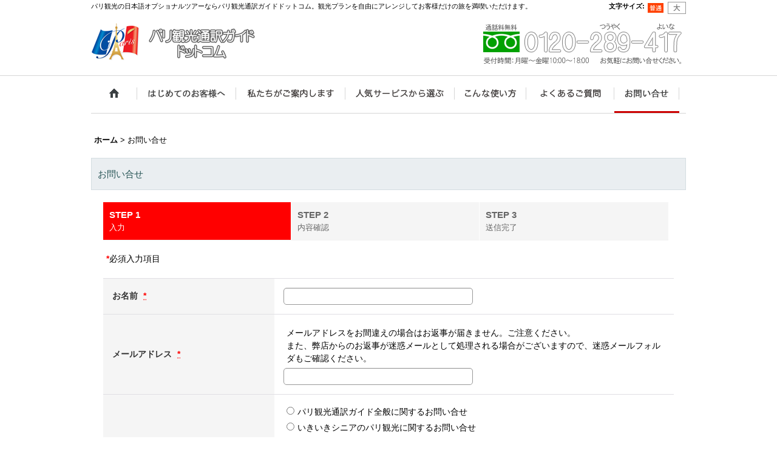

--- FILE ---
content_type: text/html; charset=UTF-8
request_url: https://www.fanafrance.com/contact
body_size: 8224
content:
<!DOCTYPE html><html lang="ja">
<head>
    <meta charset="utf-8" />
    <title>お問い合せ - パリ観光通訳ガイドドットコム</title>
    <meta name="keywords" content="パリ自由行動,パリ過ごし方,パリオプショナルツアー,パリ観光ガイド,パリ観光通訳,パリガイド,パリ案内,パリパーソナルツアー,パリ個人旅行,パリの天気" />
    <meta name="description" content="パリ観光通訳ガイドドットコムへのお問い合せを承っております。まだパリへのご旅行を検討中のお客様もお気軽にご相談ください。" />
    <link rel="alternate" type="application/rss+xml" title="RSS" href="https://www.fanafrance.com/rss/rss.php" />
    <link rel="alternate" media="only screen and (max-width: 640px)" href="https://www.fanafrance.com/phone/contact" />
    <link rel="canonical" href="https://www.fanafrance.com/contact" />
    <link href="/res/layout001/style/public/font-awesome-4.7.0/css/font-awesome.min.css" rel="stylesheet" />
    <link href="https://www.fanafrance.com/res/layout001/style/common.css?1698389121" rel="stylesheet" type="text/css" media="all" />
    <link href="https://www.fanafrance.com/res/layout004/style/template.css?1811011534" rel="stylesheet" type="text/css" media="all" />
    <link href="https://www.fanafrance.com/res/layout001/style/jquery.fancybox.css" rel="stylesheet" type="text/css" media="all" />
    <link href="https://www.fanafrance.com/data/fanafrance/pc/2016022914393562fa54.css?1495767691" rel="stylesheet" type="text/css" media="all" />
    <script src="https://www.fanafrance.com/res/layout004/js/public/jquery.js?v=420213"></script>
    <script src="https://www.fanafrance.com/res/layout004/js/underscore.js?v=3"></script>
    <script src="https://www.fanafrance.com/res/layout004/js/flipsnap.min.js"></script>
    <script src="https://www.fanafrance.com/res/layout004/js/pack/ocnk-min.js?1625028332"></script>
    <script src="https://www.fanafrance.com/res/layout004/js/pack/ranking-tab-min.js?1625028310"></script>
<meta name="ROBOTS" content="ALL">
<meta name="verify-v1" content="/m6gU/rTp5wD8lTv05HYF93iXLAppDvbUN2iJGNyVUE=" />
<script async src="https://www.googletagmanager.com/gtag/js?id=UA-92051371-2"></script>
<script>
  window.dataLayer = window.dataLayer || [];
  function gtag(){dataLayer.push(arguments);}
  gtag('js', new Date());
  gtag('config', 'UA-92051371-2');
</script>

</head>

<body class="inquiry_page_body">
<div id="container" class="jpn_version visitor">
  <div id="inner_container">
    <header role="banner">
        <div id="header_container">
            <div id="header">

                <div id="inner_header">

                    <div id="header_top" class="fix_center clearfix">
                        <div id="copy" class="header_top_800">
パリ観光の日本語オプショナルツアーならパリ観光通訳ガイドドットコム。観光プランを自由にアレンジしてお客様だけの旅を満喫いただけます。
                        </div>
                        <div id="header_font_setting">
                            <div class="font_setting">
                                <span class="set_font_title">文字サイズ<span class="colon">:</span></span>
                                <span class="set_font_normal"></span><span class="set_font_large"></span>
                            </div>
                        </div>
                    </div>

                    <div id="header_middle" class="fix_center clearfix cartmiddle">
                        <div id="shoptext">
<a href="https://www.fanafrance.com/"><img itemprop="logo" src="https://www.fanafrance.com/data/fanafrance/image/0000_header/logo.png" alt="パリ観光通訳ガイドドットコム" style="width:302px;height:81px;"></a>
                        </div>
                        <div id="search_free">
<img itemprop="telephone" src="https://www.fanafrance.com/data/fanafrance/image/0000_header/telephone.png" alt="電話：0120-289-417" style="width:346px;height:81px;">
                        </div>
                    </div>


                </div>

                <nav role="navigation">
                    <div id="header_navigation" class="clearfix">
                        <div class="fix_center" id="header_nav_free_space">
<div id="globalnavi" class="clearfix" data-drilldown="off">
<ul class="fix_center clearfix pre_load_nav dropdown">
<li class="header_nav home nav_on posleft">
<a href="https://www.fanafrance.com/" class="nav_link"><span class="nav_box"><img src="https://www.fanafrance.com/data/fanafrance/image/0000_navi/home.png" width="46" height="28" alt="ホーム" /></span></a>
</li>
<li class="header_nav posright">
<a href="https://www.fanafrance.com/page/29" class="nav_link"><span class="nav_box"><img src="https://www.fanafrance.com/data/fanafrance/image/0000_navi/firsttime.png" width="133" height="28" alt="はじめての方へ" /></span></a>
</li>
<li class="header_nav posright">
<a href="https://www.fanafrance.com/page/30" class="nav_link"><span class="nav_box"><img src="https://www.fanafrance.com/data/fanafrance/image/0000_navi/style.png" width="150" height="28" alt="私たちがご案内します" /></span></a>
</li>
<li class="header_nav posright">
<a href="https://www.fanafrance.com/product-group/7" class="nav_link"><span class="nav_box"><img src="https://www.fanafrance.com/data/fanafrance/image/0000_navi/service.png" width="150" height="28" alt="人気サービスから選ぶ" /></span></a>
</li>
<li class="header_nav posright">
<a href="https://www.fanafrance.com/page/31" class="nav_link"><span class="nav_box"><img src="https://www.fanafrance.com/data/fanafrance/image/0000_navi/useage.png" width="88" height="28" alt="モデルコース" /></span></a>
</li>
<li class="header_nav posright">
<a href="https://www.fanafrance.com/page/1/" class="nav_link"><span class="nav_box"><img src="https://www.fanafrance.com/data/fanafrance/image/0000_navi/faq.png" width="115" height="28" alt="よくあるご質問" /></span></a>
<li class="header_nav posright">
<a href="https://www.fanafrance.com/contact/" class="nav_link"><span class="nav_box"><img src="https://www.fanafrance.com/data/fanafrance/image/0000_navi/contact.png" width="77" height="28" alt="お問い合せ" /></span></a>
</li>
</ul>
</div>

                        </div>
                    </div>
                </nav>

            </div>        </div>
    </header>
    <div id="contents">
      <div id="inner_contents" class="fix_center clearfix">
<div id="pan">
    <ol class="breadcrumb_list" itemscope itemtype="https://schema.org/BreadcrumbList">
        <li class="breadcrumb_nav pannavi1" itemprop="itemListElement" itemscope itemtype="https://schema.org/ListItem">
            <a href="https://www.fanafrance.com/" itemprop="item">
                <span class="breadcrumb_text" itemprop="name">ホーム</span>
            </a>
            <meta itemprop="position" content="1">
        </li>
        <li class="breadcrumb_nav" itemprop="itemListElement" itemscope itemtype="https://schema.org/ListItem">
            <span class="gt">&gt;</span>
                <span class="thispage" itemprop="name">お問い合せ</span>
            <meta itemprop="position" content="2">
        </li>
    </ol>
</div>



        <div id="maincol1" role="main">
          <div id="main_container">
            <section>
              <div class="page_box inquiry customize_form">
                <div class="page_title">
                  <h2>お問い合せ</h2>
                </div>
                <div class="page_contents inquiry_contents">
                  <div class="inner_page_contents">
                    <div id="inquiry_step" class="contents_box">
                      <ul id="step_col3" class="step_list clearfix">
                        <li id="step1" class="step_block posleft step_check">
                          <div class="step_data">
                            <span class="step_number">STEP&nbsp;1</span>
                            <span class="step_desc">入力</span>
                          </div>
                        </li>
                        <li id="step2" class="step_block ">
                          <div class="step_data">
                            <span class="step_number">STEP&nbsp;2</span>
                            <span class="step_desc">内容確認</span>
                          </div>
                        </li>
                        <li id="step3" class="step_block posright">
                          <div class="step_data">
                            <span class="step_number">STEP&nbsp;3</span>
                            <span class="step_desc">送信完了</span>
                          </div>
                        </li>
                      </ul>
                    </div>

                    <div id="inquiry_form" class="form_box edit_form">
                      <form action="https://www.fanafrance.com/contact" method="post" name="checkForm" id="checkForm" novalidate="novalidate">
                        <input name="productId" type="hidden" value="" />
<input name="salesHistoryId" type="hidden" value="" />
<input name="subscriptionScheduleId" type="hidden" value="" />
<input type="hidden" name="token" value="f81d7ea74e7284906ea2ab6925846ff7">
                                                <p class="note"><span class="require">*</span>必須入力項目</p>

                        <table class="form_table">


                          <tbody class="type_name form_parts">
                            <tr class="">
                              <th class="cell_header postop" scope="row">
                                <span class="form_header">
                                  <label for="form0_name">
                                    お名前
                                  </label>
                                  <abbr title="必須入力項目" class="require">*</abbr>
                                </span>
                              </th>
                              <td class="cell_data postop">
                                <div class="cell_box">


                                  <div class="input_box">
                                    <input id="form0_name" class="xlargesize customer_fields" maxlength="100" data-required="1" name="form[0][name]" type="text" />
                                                                      <span class="form_status">
                                  </span>

                                  </div>
                                </div>
                              </td>
                            </tr>
                          </tbody>

                          <tbody class="type_email form_parts">
                            <tr class="">
                              <th class="cell_header" scope="row">
                                <span class="form_header">
                                  <label for="form1_email">
                                    メールアドレス
                                  </label>
                                  <abbr title="必須入力項目" class="require">*</abbr>
                                </span>
                              </th>
                              <td class="cell_data">
                                <div class="cell_box">
                                  <div class="cell_note">
                                    メールアドレスをお間違えの場合はお返事が届きません。ご注意ください。<br />また、弊店からのお返事が迷惑メールとして処理される場合がございますので、迷惑メールフォルダもご確認ください。
                                  </div>


                                  <div class="input_box">
                                    <input id="form1_email" class="xlargesize customer_fields" data-type="email" data-required="1" autocapitalize="off" autocorrect="off" name="form[1][email]" type="text" />
                                                                      <span class="form_status">
                                  </span>

                                  </div>
                                  <span class="confirm_email" style="display:none"></span>
                                </div>
                              </td>
                            </tr>
                          </tbody>

                          <tbody class="type_radio form_parts">
                            <tr class="">
                              <th class="cell_header" scope="row">
                                <span class="form_header">
                                  <label for="form2_radio">
                                    お問い合せ種別
                                  </label>
                                  <abbr title="必須入力項目" class="require">*</abbr>
                                </span>
                              </th>
                              <td class="cell_data">
                                <div class="cell_box checklist_box">


                                  <div class="input_box">
                                    <div class="checklist_input">
                                      <span class="question_checklist">
                                    <input id="form2_radio_0" data-required="1" name="form[2][radio]" value="0" type="radio" /><label for="form2_radio_0">パリ観光通訳ガイド全般に関するお問い合せ</label>
                                      </span>
                                      <span class="question_checklist">
                                    <input id="form2_radio_1" data-required="1" name="form[2][radio]" value="1" type="radio" /><label for="form2_radio_1">いきいきシニアのパリ観光に関するお問い合せ</label>
                                      </span>
                                      <span class="question_checklist">
                                    <input id="form2_radio_2" data-required="1" name="form[2][radio]" value="2" type="radio" /><label for="form2_radio_2">パリ発日帰り観光に関するお問い合せ</label>
                                      </span>
                                      <span class="question_checklist">
                                    <input id="form2_radio_3" data-required="1" name="form[2][radio]" value="3" type="radio" /><label for="form2_radio_3">フランス語学びの旅に関するお問い合せ</label>
                                      </span>
                                      <span class="question_checklist">
                                    <input id="form2_radio_4" data-required="1" name="form[2][radio]" value="4" type="radio" /><label for="form2_radio_4">チャーター車手配サービスに関するお問い合せ</label>
                                      </span>
                                      <span class="question_checklist">
                                    <input id="form2_radio_5" data-required="1" name="form[2][radio]" value="5" type="radio" /><label for="form2_radio_5">旅行相談会ご参加に関するお問い合せ</label>
                                      </span>
                                      <span class="question_checklist">
                                    <input id="form2_radio_6" data-required="1" name="form[2][radio]" value="6" type="radio" /><label for="form2_radio_6">資料請求（郵送ご希望の際は「お問い合せ内容」欄に送付希望先住所をお書き添えください。）</label>
                                      </span>
                                      <span class="question_checklist">
                                    <input id="form2_radio_7" data-required="1" name="form[2][radio]" value="7" type="radio" /><label for="form2_radio_7">その他のお問い合せ</label>
                                      </span>
                                    </div>
                                                                      <span class="form_status">
                                  </span>

                                  </div>
                                </div>
                              </td>
                            </tr>
                          </tbody>

                          <tbody class="type_textarea form_parts">
                            <tr class="">
                              <th class="cell_header posbottom" scope="row">
                                <span class="form_header">
                                  <label for="form3_textarea">
                                    お問い合わせ内容
                                  </label>
                                  <abbr title="必須入力項目" class="require">*</abbr>
                                </span>
                              </th>
                              <td class="cell_data posbottom">
                                <div class="cell_box">


                                  <div class="input_box">
                                    <textarea id="form3_textarea" class="xxlargesize" rows="5" data-required="1" name="form[3][textarea]"></textarea>
                                                                      <span class="form_status">
                                  </span>

                                  </div>
                                </div>
                              </td>
                            </tr>
                          </tbody>

                        </table>
                                                <div class="btn_box">
                          <div class="form_btn">
                                                                                    <span class="global_btn">
                              <input type="submit" name="verify" value="確認画面へ" class="checkinput btn_size_xlarge btn_color_emphasis" />
                            </span>
                                                                                                              </div>
                        </div>
                                              </form>
                    </div>
                  </div>
                </div>
              </div>
            </section>
          </div>
        </div>



      </div>
    </div>


  </div>

<footer>
<div id="pagetop">
    <div id="inner_pagetop" class="fix_center"><a href="#container" class="to_pagetop">ページトップへ</a></div>
</div>

<div id="footer">

    <div id="globalnavi_footer">
        <div class="fix_center column_layout column4 clearfix">
            <div class="footer_navi_box footer_navi_box_left">
                <ul class="footer_navi_left">
                    <li class="footer_navi_free" data-free="f2"><img src="https://www.fanafrance.com/data/fanafrance/image/0000_footer/payment.png"><br />
<span style="font-size:90%;line-height:150%"><br />
<strong>●クレジットカード決済</strong><br />
VISA／MasterCard／JCB／AMEX／DINERSがご利用いただけます。<br />
<img src="https://www.fanafrance.com/data/fanafrance/image/0000_footer/card.png" style="margin-top:5px;"><br />
<br />
<strong>●銀行振込</strong><br />
※先払いのお振込みとなります。<br />
※振込み手数料はお客様負担でお願い致します。<br />
<br />
<strong>●コンビニエンスストア払い</strong><br />
セブンイレブン<br />
ファミリーマート<br />
ローソン<br />
サークルKサンクス<br />
ミニストップ<br />
セイコーマート<br />
<br />
<a class="faq" href="https://www.fanafrance.com/page/1">お申込み前の疑問を解決、パリ観光通訳サービスに関するＱ＆Ａ</a></span><br />
</li>
                    <li class="footer_navi f_legal">
                        <div class="footer_navi_row">
                            <a href="https://www.fanafrance.com/info" class="footer_navi_link">特定商取引法に関する表記</a>
                        </div>
                    </li>
                </ul>
            </div>
            <div class="footer_navi_box">
                <ul class="footer_navi_center">
                    <li class="footer_navi_free" data-free="f4"><img src="https://www.fanafrance.com/data/fanafrance/image/0000_footer/cancel.png" /><br />
<span style="font-size:90%;line-height:150%"><br />
通訳業務実施日の７日前よりキャンセル料金が発生します。<br />
<img src="https://www.fanafrance.com/data/fanafrance/image/0000_footer/charge.png" alt="７日前：25%／５日前：50%／３日前：75%／前日：100%／当日：100%" style="margin-top:5px;margin-bottom:5px;" /><br />
<br />
※キャンセル料金につきましては［土・日・祝・年末年始］を除く弊社営業日数によるカウントとなります。<br />
<br />
※７日以上前においても通訳者プロフィールのご紹介後は通訳料総額の25％が発生しますのでご注意ください。<br />
<br />
※キャンセルの際のご返金に関しましてはお客様のご指定口座への振り込みとさせて頂きます。また、誠に勝手ながらお振り込み手数料はお客様のご負担にてお願いいたします。</span></li>
                </ul>
            </div>
            <div class="footer_navi_box">
                <ul class="footer_navi_center">
                    <li class="footer_navi_free" data-free="f1"><img src="https://www.fanafrance.com/data/fanafrance/image/0000_footer/corp.png"><br />
<span style="font-size:90%;line-height:150%"><br />
<strong>株式会社ファナフランス</strong><br />
<br />
<strong>●日本本社</strong><br />
〒231-0062<br />
神奈川県横浜市中区桜木町1-1-7 <br />
ヒューリックみなとみらい10階<br />
<br />
<strong>●パリオフィス</strong><br />
10 Avenue Kléber, 75116 Paris, France<br />
<br />
<strong>●フランス観光通訳ガイド担当スタッフ</strong><br />
フランス国内スタッフ71名＝2017年9月1日現在）<br />
<br />
＜主な資格等＞<br />
フランス政府公認ガイド通訳国家資格<br />
フランス国民教育省フランス語資格・DALF-C2（資格最高レベル）<br />
パリ商工会議所高等商業フランス語資格<br />
国土交通省認定通訳案内業（フランス語）資格 ほか<br />
<br />
<strong>●運営会社ホームページ</strong><br />
http://www.fanafrance.co.jp</span></li>
                </ul>
            </div>
            <div class="footer_navi_box footer_navi_box_right">
                <ul class="footer_navi_right">
                    <li class="footer_navi_free" data-free="f3"><img src="https://www.fanafrance.com/data/fanafrance/image/0000_footer/open.png"><br />
<span style="font-size:90%;line-height:150%"><br />
<strong>●営業時間</strong>：平日10:00 ～ 18:00<br />
（※土・日曜・祝祭日・年末年始を除く）<br />
<br />
お電話でのお問合せは営業時間内にお願い致します。<br />
<br />
※当サービスのご提供に関しましてはオンラインによるお申込み先着順に予約の確定をさせていただいております。<br />
弊社ではパリオフィスでも同時にお客様のご用命を承っているため、お客様のお申込みのタイミングによりましては、ご要望日に通訳スタッフのご案内ができない場合がございます。そうした場合はメールにてお知らせさせて頂きますので、何卒ご理解のほどお願い申し上げます。</span></li>
                </ul>
            </div>
        </div>
    </div>

    <div class="fix_center" id="inner_footer">
        <div id="phonesite" class="phonesite">
            <span class="phone_site_link" data-always="on">スマートフォンサイト</span>
        </div>
        <div id="copyright" role="contentinfo">
Copyright (C) 2004FanaFrance All Rights Reserved. 
        </div>
                <aside>
                    <div class="footer_banner">
                        <div class="banner_box ssl_banner">
                            <img src="https://www.fanafrance.com/res/layout004/img/all/ssl.gif" data-x2="https://www.fanafrance.com/res/layout004/img/all/ssl_x2.gif" alt="SSL" width="115" height="55" />
                        </div>
                    </div>
                </aside>

    </div>

</div>
</footer>

</div>

<script>
var xmlUrl = "https://www.fanafrance.com" + "/xml.php";
var xmlSecureUrl = "https://www.fanafrance.com" + "/xml.php";
var OK_icon_src = 'https://www.fanafrance.com/res/layout004/img/all/icon_ok' + (1 < globalObj.pixelRatio ? '_x2' : '') + '.png';
var NG_icon_src = 'https://www.fanafrance.com/res/layout004/img/all/icon_caution' + (1 < globalObj.pixelRatio ? '_x2' : '') + '.png';
var CURPLACE = 'contact';
var MSG_INPUT = '入力してください。';
var MSG_SELECT = '選択してください。';
var MSG_NUMERIC1 = '半角数字で正しく入力してください。';
var MSG_MAX_LENGTH = '%s文字以内で入力してください。';
var MSG_ADDRESS = {
    'japan1': '(市区町村郡)', 'japan2': '(町名・番地)', 'japan3': '(マンション・ビル名・部屋番号)',
    'oversea1': '(Street address)', 'oversea2': '(Apt./Bldg. No.)', 'oversea3': '(City, State/Province)'
};
var phoneUrl = 'https://www.fanafrance.com/phone/contact';
var browserType = null;
globalObj.language = 'Japanese';
globalObj.closeIcon = globalObj.closeIcon ? globalObj.closeIcon : 'https://www.fanafrance.com/res/layout004/img/dropdown_close.png';
globalObj.noImageLabel = '写真が見つかりません';
globalObj.closeLabel = '閉じる';
globalObj.home = 'https://www.fanafrance.com';
globalObj.b = 'https://www.fanafrance.com';
globalObj.productListCondition = {};
globalObj.subCategorySelectDefaultLabel = '全商品';
globalObj.productCategoryNames = {"2":{"id":"2","name":"\u30d1\u30ea\u89b3\u5149\u901a\u8a33\u30ac\u30a4\u30c9\u30b5\u30fc\u30d3\u30b9","photo":null,"photo_url":null,"photo_width":60,"photo_height":60,"display_photo_in_header_nav":"t","display_photo_in_side_nav":"t","display_photo_in_product_list":"t","order":0},"3":{"id":"3","name":"\u30d1\u30ea\u767a\u65e5\u5e30\u308a\u89b3\u5149\u901a\u8a33","photo":null,"photo_url":null,"photo_width":60,"photo_height":60,"display_photo_in_header_nav":"t","display_photo_in_side_nav":"t","display_photo_in_product_list":"t","order":1},"11":{"id":"11","name":"\u30b7\u30cb\u30a2\u5411\u3051\u30d1\u30ea\u89b3\u5149\u901a\u8a33","photo":null,"photo_url":null,"photo_width":60,"photo_height":60,"display_photo_in_header_nav":"t","display_photo_in_side_nav":"t","display_photo_in_product_list":"t","order":2},"10":{"id":"10","name":"\u30c1\u30e3\u30fc\u30bf\u30fc\u8eca\u624b\u914d\u30b5\u30fc\u30d3\u30b9","photo":null,"photo_url":null,"photo_width":60,"photo_height":60,"display_photo_in_header_nav":"t","display_photo_in_side_nav":"t","display_photo_in_product_list":"t","order":3},"9":{"id":"9","name":"\u30d5\u30e9\u30f3\u30b9\u65c5\u884c\u306e\u5fc5\u9700\u54c1","photo":null,"photo_url":null,"photo_width":60,"photo_height":60,"display_photo_in_header_nav":"t","display_photo_in_side_nav":"t","display_photo_in_product_list":"t","order":4},"15":{"id":"15","name":"\u30d1\u30ea\u89b3\u5149\uff0b\u30d5\u30e9\u30f3\u30b9\u8a9e\u30ec\u30c3\u30b9\u30f3","photo":null,"photo_url":null,"photo_width":60,"photo_height":60,"display_photo_in_header_nav":"t","display_photo_in_side_nav":"t","display_photo_in_product_list":"t","order":7}};
globalObj.productGroupNameList = {};
globalObj.closeInnerIcon = '<img src="https://www.fanafrance.com/res/layout004/img/all/inner_close.png" width="20" height="20" alt="画面を閉じる" />';
globalObj.calendarLastUpdate = '1541066409';
globalObj.productLastUpdate = '1765524246';
globalObj.favoriteLastUpdate = '0';
globalObj.isFavoriteAvailable = false;
globalObj.allPageSecure = true;
</script>
<script type="text/template" id="ajax_item_wrap_template">
<section>
    <div class="item_box ajax_item_box">
        <div class="section_title">
            <h2><%= title %></h2>
        </div>
        <div class="ajax_comment"></div>
        <div class="ajax_contents">
            <div class="item_list layout_photo">
                <div class="ajax_list_box" data-position="<%- position %>" data-pointer="<%- pointer %>" data-duration="<%- duration %>" data-interval="<%- interval %>" data-adjustment="<%- adjustment %>" data-autoplay="<%- autoplay %>" data-cols="<%- cols %>" data-async="<%- asyncImage %>">
                    <div class="ajax_itemlist_box list_item_table loading"></div>
                </div>
            </div>
        </div>
    </div>
</section>
</script>
<script type="text/template" id="cart_popup_template" data-count="0">
<div class="cartcontents">
    <ul>
        <li class="cart_empty">
            <div class="text_data"><a href="https://www.fanafrance.com/cart">カート</a>は空です。</div>
        </li>
    </ul>
</div>
</script>
<script type="text/template" id="overlay_template">
<div class="overlay_area">
    <div class="overlay_front">
        <div class="inner_overlay_front">
            <div class="modal_skin clearfix">
<%= inner_skin %>
            </div>
<%= close_btn %>
        </div>
    </div>
</div>
</script>
<script type="text/template" id="alert_template">
<div class="alert_form">
    <div class="alert_message">
        <%= message %>
    </div>
    <div class="overlay_alert_close">
        <div class="btn_box">
            <div class="form_btn">
                <span class="global_btn">
                    <input type="button" class="yesinput btn_size_large btn_color_emphasis close_link" value="はい" />
                </span>
            </div>
        </div>
    </div>
</div>
<div class="alert_close overlay_close">
    <a href="javascript:void(0);" class="close_link global_link">閉じる</a>
</div>
</script>
<script>
var LOAD_icon_src = 'https://www.fanafrance.com/res/layout004/img/load_icon' + (1 < globalObj.pixelRatio ? '_x2' : '') + '.gif';
var SEARCH_icon_src = 'https://www.fanafrance.com/res/layout004/img/all/indicator_line.gif';
var LBL_REQUIRED = '<abbr class="require" title="必須入力項目">*</abbr>';
var MSG_INPUT2 = '正しく入力してください。';
var MSG_CARD_SYSERROR = 'ただいまクレジット決済をご利用いただけません。お手数ですがショップへお問い合わせください。';
var MSG_NOPOST = '該当の郵便番号は見つかりませんでした。';
var MSG_BANCHI = '番地を入力してください。';
var MSG_NUMERIC2 = '8～20文字の半角英数字記号 !#$%&()*+,-./:;<=>?@[]^_`{|}~ で入力してください。';
var MSG_NUMERIC5 = '半角数字、記号（「.」「+」「-」「(」「)」）とスペースで正しく入力してください。';
var MSG_NUMERIC6 = '半角数字で正しく入力してください。(ハイフン可)';
var MSG_NOMATCH = '一致しません。';
var MSG_CONFIRM = 'ご確認の上、チェックを入れてください。';
var MSG_OVERLAP = '既にこのメールアドレスでは登録されています。';
var MSG_PREF = '国と都道府県の組み合わせが正しくありません。';
var MSG_KATAKANA = '全角カタカナで入力してください。';
var MSG_UNLOAD = '入力したデータは保存されていません。';
var MSG_BIRTHDAY = '日付を正しく選択してください。';
var ERROR_CLASS = 'form_error';
var ERROR_COMMON = 'ご入力内容に不備がございます。下記項目をご確認ください。';
var errorMsg = '';
var OK_icon = '<img class="vami" width="16" height="16" src="' + OK_icon_src + '" alt="" />';
var NG_icon = '<img class="vami" width="16" height="16" src="' + NG_icon_src + '" alt="" />';
var loadingDisplay = '<img src="' + SEARCH_icon_src + '" width="13" height="13" class="icon_loading" />';
var errorStatusPrefix = '<span class="error_status">';
var errorStatusSuffix = '</span>';
var messageBr = '';
globalObj.closeBtnHtml = '<a class="close_btn_box" href="javascript:void(0);"><span class="close_btn"><img width="20" height="20" alt="閉じる" title="閉じる" src="https://www.fanafrance.com/res/layout004/img/all/inner_close.png" /></span></a>';

jQuery(function() {
    jQuery('.searchform').attr({autosave: 'https://www.fanafrance.com', results: 10});
    globalObj.preloadImage([
        OK_icon_src,
        NG_icon_src,
        LOAD_icon_src,
        'https://www.fanafrance.com/res/layout004/img/btn_winclose_o.png',
        'https://www.fanafrance.com/res/layout004/img/btn_winclose_x2.png'
    ]);
});

</script>
<script src="https://www.fanafrance.com/res/layout004/js/public/customize-form-check.js?1911191101"></script>
<script>
        jQuery(function() {
        globalObj.setAjaxCalendar('.ajax_calendar_form');
        customizeFormCheck.disableEnterSubmit(jQuery('#checkForm').find('input[type!=submit]' + 'input[type!=button]'));
        customizeFormCheck.FormInit('#checkForm');
    });
</script>


</body>
</html>
